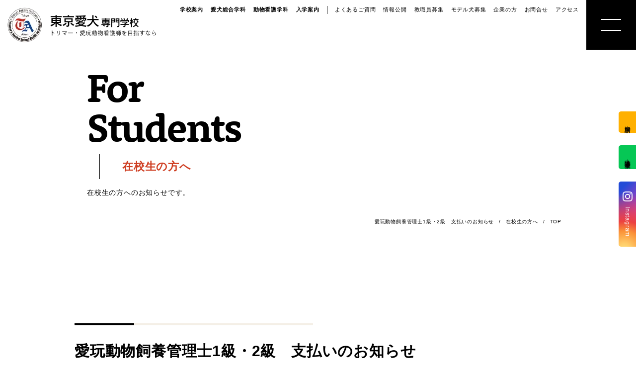

--- FILE ---
content_type: text/html; charset=UTF-8
request_url: https://www.aiken.ac.jp/zaikousei/%E6%84%9B%E7%8E%A9%E5%8B%95%E7%89%A9%E9%A3%BC%E9%A4%8A%E7%AE%A1%E7%90%86%E5%A3%AB1%E7%B4%9A%E3%83%BB2%E7%B4%9A%E3%80%80%E6%94%AF%E6%89%95%E3%81%84%E3%81%AE%E3%81%8A%E7%9F%A5%E3%82%89%E3%81%9B-3/
body_size: 9533
content:

<!DOCTYPE html>
<html lang="ja" prefix="og: https://ogp.me/ns#">


<head>
    <meta charset="UTF-8" />
	<meta name="viewport" content="width=device-width, initial-scale=1">
    
    <link rel="stylesheet" href="https://use.typekit.net/djt8hdx.css">
    
    
<!-- Rank MathによるSEO - https://s.rankmath.com/home -->
<title>愛玩動物飼養管理士1級・2級　支払いのお知らせ - 東京愛犬専門学校</title>
<meta name="description" content="合格者を対象に下記の日程で受付窓口にて支払いを行います。"/>
<meta name="robots" content="follow, index, max-snippet:-1, max-video-preview:-1, max-image-preview:large"/>
<link rel="canonical" href="https://www.aiken.ac.jp/zaikousei/%e6%84%9b%e7%8e%a9%e5%8b%95%e7%89%a9%e9%a3%bc%e9%a4%8a%e7%ae%a1%e7%90%86%e5%a3%ab1%e7%b4%9a%e3%83%bb2%e7%b4%9a%e3%80%80%e6%94%af%e6%89%95%e3%81%84%e3%81%ae%e3%81%8a%e7%9f%a5%e3%82%89%e3%81%9b-3/" />
<meta property="og:locale" content="ja_JP" />
<meta property="og:type" content="article" />
<meta property="og:title" content="愛玩動物飼養管理士1級・2級　支払いのお知らせ - 東京愛犬専門学校" />
<meta property="og:description" content="合格者を対象に下記の日程で受付窓口にて支払いを行います。" />
<meta property="og:url" content="https://www.aiken.ac.jp/zaikousei/%e6%84%9b%e7%8e%a9%e5%8b%95%e7%89%a9%e9%a3%bc%e9%a4%8a%e7%ae%a1%e7%90%86%e5%a3%ab1%e7%b4%9a%e3%83%bb2%e7%b4%9a%e3%80%80%e6%94%af%e6%89%95%e3%81%84%e3%81%ae%e3%81%8a%e7%9f%a5%e3%82%89%e3%81%9b-3/" />
<meta property="og:site_name" content="東京愛犬専門学校" />
<meta property="article:section" content="在校生の方へ" />
<meta property="og:image" content="https://www.aiken.ac.jp/wp/wp-content/uploads/socialimage.png" />
<meta property="og:image:secure_url" content="https://www.aiken.ac.jp/wp/wp-content/uploads/socialimage.png" />
<meta property="og:image:width" content="1390" />
<meta property="og:image:height" content="1005" />
<meta property="og:image:alt" content="愛玩動物飼養管理士1級・2級　支払いのお知らせ" />
<meta property="og:image:type" content="image/png" />
<meta property="article:published_time" content="2022-12-01T09:30:26+09:00" />
<meta name="twitter:card" content="summary_large_image" />
<meta name="twitter:title" content="愛玩動物飼養管理士1級・2級　支払いのお知らせ - 東京愛犬専門学校" />
<meta name="twitter:description" content="合格者を対象に下記の日程で受付窓口にて支払いを行います。" />
<meta name="twitter:site" content="@tokyoaiken" />
<meta name="twitter:creator" content="@tokyoaiken" />
<meta name="twitter:image" content="https://www.aiken.ac.jp/wp/wp-content/uploads/socialimage.png" />
<meta name="twitter:label1" content="Written by" />
<meta name="twitter:data1" content="pwteacher001" />
<meta name="twitter:label2" content="Time to read" />
<meta name="twitter:data2" content="Less than a minute" />
<script type="application/ld+json" class="rank-math-schema">{"@context":"https://schema.org","@graph":[{"@type":"Organization","@id":"https://www.aiken.ac.jp/#organization","name":"\u6771\u4eac\u611b\u72ac\u5c02\u9580\u5b66\u6821","logo":{"@type":"ImageObject","@id":"https://www.aiken.ac.jp/#logo","url":"https://www.aiken.ac.jp/wp/wp-content/uploads/logo@2x.png","caption":"\u6771\u4eac\u611b\u72ac\u5c02\u9580\u5b66\u6821","inLanguage":"ja","width":"150","height":"149"}},{"@type":"WebSite","@id":"https://www.aiken.ac.jp/#website","url":"https://www.aiken.ac.jp","name":"\u6771\u4eac\u611b\u72ac\u5c02\u9580\u5b66\u6821","publisher":{"@id":"https://www.aiken.ac.jp/#organization"},"inLanguage":"ja"},{"@type":"ImageObject","@id":"https://www.aiken.ac.jp/wp/wp-content/uploads/socialimage.png","url":"https://www.aiken.ac.jp/wp/wp-content/uploads/socialimage.png","width":"1390","height":"1005","inLanguage":"ja"},{"@type":"Person","@id":"https://www.aiken.ac.jp/zaikousei/%e6%84%9b%e7%8e%a9%e5%8b%95%e7%89%a9%e9%a3%bc%e9%a4%8a%e7%ae%a1%e7%90%86%e5%a3%ab1%e7%b4%9a%e3%83%bb2%e7%b4%9a%e3%80%80%e6%94%af%e6%89%95%e3%81%84%e3%81%ae%e3%81%8a%e7%9f%a5%e3%82%89%e3%81%9b-3/#author","name":"pwteacher001","image":{"@type":"ImageObject","@id":"https://secure.gravatar.com/avatar/5479837348be9b78427ae5128b3ba799?s=96&amp;d=mm&amp;r=g","url":"https://secure.gravatar.com/avatar/5479837348be9b78427ae5128b3ba799?s=96&amp;d=mm&amp;r=g","caption":"pwteacher001","inLanguage":"ja"},"worksFor":{"@id":"https://www.aiken.ac.jp/#organization"}},{"@type":"WebPage","@id":"https://www.aiken.ac.jp/zaikousei/%e6%84%9b%e7%8e%a9%e5%8b%95%e7%89%a9%e9%a3%bc%e9%a4%8a%e7%ae%a1%e7%90%86%e5%a3%ab1%e7%b4%9a%e3%83%bb2%e7%b4%9a%e3%80%80%e6%94%af%e6%89%95%e3%81%84%e3%81%ae%e3%81%8a%e7%9f%a5%e3%82%89%e3%81%9b-3/#webpage","url":"https://www.aiken.ac.jp/zaikousei/%e6%84%9b%e7%8e%a9%e5%8b%95%e7%89%a9%e9%a3%bc%e9%a4%8a%e7%ae%a1%e7%90%86%e5%a3%ab1%e7%b4%9a%e3%83%bb2%e7%b4%9a%e3%80%80%e6%94%af%e6%89%95%e3%81%84%e3%81%ae%e3%81%8a%e7%9f%a5%e3%82%89%e3%81%9b-3/","name":"\u611b\u73a9\u52d5\u7269\u98fc\u990a\u7ba1\u7406\u58eb1\u7d1a\u30fb2\u7d1a\u3000\u652f\u6255\u3044\u306e\u304a\u77e5\u3089\u305b - \u6771\u4eac\u611b\u72ac\u5c02\u9580\u5b66\u6821","datePublished":"2022-12-01T09:30:26+09:00","dateModified":"2022-12-01T09:30:26+09:00","author":{"@id":"https://www.aiken.ac.jp/zaikousei/%e6%84%9b%e7%8e%a9%e5%8b%95%e7%89%a9%e9%a3%bc%e9%a4%8a%e7%ae%a1%e7%90%86%e5%a3%ab1%e7%b4%9a%e3%83%bb2%e7%b4%9a%e3%80%80%e6%94%af%e6%89%95%e3%81%84%e3%81%ae%e3%81%8a%e7%9f%a5%e3%82%89%e3%81%9b-3/#author"},"isPartOf":{"@id":"https://www.aiken.ac.jp/#website"},"primaryImageOfPage":{"@id":"https://www.aiken.ac.jp/wp/wp-content/uploads/socialimage.png"},"inLanguage":"ja"},{"@type":"BlogPosting","headline":"\u611b\u73a9\u52d5\u7269\u98fc\u990a\u7ba1\u7406\u58eb1\u7d1a\u30fb2\u7d1a\u3000\u652f\u6255\u3044\u306e\u304a\u77e5\u3089\u305b - \u6771\u4eac\u611b\u72ac\u5c02\u9580\u5b66\u6821","datePublished":"2022-12-01T09:30:26+09:00","dateModified":"2022-12-01T09:30:26+09:00","author":{"@id":"https://www.aiken.ac.jp/zaikousei/%e6%84%9b%e7%8e%a9%e5%8b%95%e7%89%a9%e9%a3%bc%e9%a4%8a%e7%ae%a1%e7%90%86%e5%a3%ab1%e7%b4%9a%e3%83%bb2%e7%b4%9a%e3%80%80%e6%94%af%e6%89%95%e3%81%84%e3%81%ae%e3%81%8a%e7%9f%a5%e3%82%89%e3%81%9b-3/#author"},"publisher":{"@id":"https://www.aiken.ac.jp/#organization"},"description":"\u5408\u683c\u8005\u3092\u5bfe\u8c61\u306b\u4e0b\u8a18\u306e\u65e5\u7a0b\u3067\u53d7\u4ed8\u7a93\u53e3\u306b\u3066\u652f\u6255\u3044\u3092\u884c\u3044\u307e\u3059\u3002","name":"\u611b\u73a9\u52d5\u7269\u98fc\u990a\u7ba1\u7406\u58eb1\u7d1a\u30fb2\u7d1a\u3000\u652f\u6255\u3044\u306e\u304a\u77e5\u3089\u305b - \u6771\u4eac\u611b\u72ac\u5c02\u9580\u5b66\u6821","@id":"https://www.aiken.ac.jp/zaikousei/%e6%84%9b%e7%8e%a9%e5%8b%95%e7%89%a9%e9%a3%bc%e9%a4%8a%e7%ae%a1%e7%90%86%e5%a3%ab1%e7%b4%9a%e3%83%bb2%e7%b4%9a%e3%80%80%e6%94%af%e6%89%95%e3%81%84%e3%81%ae%e3%81%8a%e7%9f%a5%e3%82%89%e3%81%9b-3/#richSnippet","isPartOf":{"@id":"https://www.aiken.ac.jp/zaikousei/%e6%84%9b%e7%8e%a9%e5%8b%95%e7%89%a9%e9%a3%bc%e9%a4%8a%e7%ae%a1%e7%90%86%e5%a3%ab1%e7%b4%9a%e3%83%bb2%e7%b4%9a%e3%80%80%e6%94%af%e6%89%95%e3%81%84%e3%81%ae%e3%81%8a%e7%9f%a5%e3%82%89%e3%81%9b-3/#webpage"},"image":{"@id":"https://www.aiken.ac.jp/wp/wp-content/uploads/socialimage.png"},"inLanguage":"ja","mainEntityOfPage":{"@id":"https://www.aiken.ac.jp/zaikousei/%e6%84%9b%e7%8e%a9%e5%8b%95%e7%89%a9%e9%a3%bc%e9%a4%8a%e7%ae%a1%e7%90%86%e5%a3%ab1%e7%b4%9a%e3%83%bb2%e7%b4%9a%e3%80%80%e6%94%af%e6%89%95%e3%81%84%e3%81%ae%e3%81%8a%e7%9f%a5%e3%82%89%e3%81%9b-3/#webpage"}}]}</script>
<!-- /Rank Math WordPress SEO プラグイン -->

<link rel='dns-prefetch' href='//s.w.org' />
<link rel="alternate" type="application/rss+xml" title="東京愛犬専門学校 &raquo; フィード" href="https://www.aiken.ac.jp/feed/" />
<link rel="alternate" type="application/rss+xml" title="東京愛犬専門学校 &raquo; コメントフィード" href="https://www.aiken.ac.jp/comments/feed/" />
<link rel='stylesheet' id='wp-block-library-css'  href='https://www.aiken.ac.jp/wp/wp-includes/css/dist/block-library/style.min.css?ver=5.8.1' type='text/css' media='all' />
<style id='inline-inline-css' type='text/css'>
@charset "UTF-8";html{box-sizing:border-box;overflow-y:scroll;-webkit-text-size-adjust:100%;-webkit-overflow-scrolling:touch;overflow-scrolling:touch}small{font-size:80%}a:active,a:hover{outline-width:0}b,strong{font-weight:bolder}input{border-radius:0}button,[type="button"],[type="reset"],[type="submit"],[role="button"]{cursor:pointer}[disabled]{cursor:default}[type="number"]{width:auto}textarea{overflow:auto;resize:vertical}button,input,optgroup,select,textarea{font:inherit}optgroup{font-weight:bold}button{overflow:visible}*:focus{outline:none}button::-moz-focus-inner,[type="button"]::-moz-focus-inner,[type="reset"]::-moz-focus-inner,[type="submit"]::-moz-focus-inner{border-style:0;padding:0}button:-moz-focusring,[type="button"]::-moz-focus-inner,[type="reset"]::-moz-focus-inner,[type="submit"]::-moz-focus-inner{outline:1px dotted ButtonText}button,html [type="button"],[type="reset"],[type="submit"]{-webkit-appearance:button}button,select{text-transform:none}button,input,select,textarea{background-color:transparent;border-style:none;color:inherit}select{-moz-appearance:none;-webkit-appearance:none}select::-ms-expand{display:none}select::-ms-value{color:currentColor}legend{border:0;color:inherit;display:table;max-width:100%;white-space:normal}::-webkit-file-upload-button{-webkit-appearance:button;font:inherit}[type="search"]{-webkit-appearance:textfield;outline-offset:-2px}img{border-style:none}svg:not(:root){overflow:hidden}canvas,progress,video{display:inline-block}@media screen{[hidden~="screen"]{display:inherit}[hidden~="screen"]:not(:active):not(:focus):not(:target){position:absolute !important;clip:rect(0 0 0 0) !important}}ul,dl,ol,li,dt,dd,p{margin:0;padding:0}li{list-style:none}.inline_block{display:inline-block;*display:inline;*zoom:1}.serif{font-family:"游教科書体","YuKyokasho","游明朝体","Yu Mincho",YuMincho,"ヒラギノ明朝 Pro","Hiragino Mincho Pro","MS P明朝","MS PMincho",serif}.en{font-family:rooney-web,serif;font-weight:700;font-style:normal;font-display:swap}.en.italic{font-family:adobe-caslon-pro,serif;font-weight:400;font-style:italic;font-display:swap;font-size:clamp(2rem, 3vw, 4rem);text-align:left;line-height:1.25}.en.italic.small{font-size:2rem}html{font-size:62.5%}body{font-family:"游ゴシック体","Yu Gothic Medium",YuGothic,"ヒラギノ角ゴ Pro","Hiragino Kaku Gothic Pro","メイリオ",Meiryo,"MS Pゴシック","MS PGothic",sans-serif;font-display:swap;font-size:1.6rem;line-height:1.8;font-weight:300;color:#000;letter-spacing:.05em;text-align:justify;font-feature-settings:"palt";-webkit-backface-visibility:hidden;backface-visibility:hidden;-webkit-text-size-adjust:100%;-webkit-font-smoothing:antialiased;height:auto;position:relative;padding:0;margin:0}a{color:#000;text-decoration:none;transition:.3s ease-in-out}a:hover{color:#CE3C20 !important}a.link_text,a.text{text-decoration:underline}a.utag{position:relative}a.utag:after{content:"";display:block;height:1px;background-color:#CE3C20;width:100%;opacity:0;position:absolute;left:0;right:0;top:110%;transition:.3s}a.utag:hover:after{opacity:1;top:100%}strong{font-weight:800}em{font-weight:700;font-style:normal}article img{content-visibility:auto}#super_header{padding:0 100px;height:100px;display:flex}#super_header h1{margin:0;display:flex;align-items:center}#super_header h1 a{display:block;z-index:9999}#super_header h1 img{display:block}#main_header{z-index:9990;position:fixed;top:0;left:0;right:0;height:100px;transition:.6s}#main_header>a{margin-left:12px;display:flex;align-items:center;height:100%}#main_header>a img{display:block}#contents_header{height:calc((100vw - (35px * 4)) * .37386364 + 200px + 35px*2);min-height:870px;position:relative}#contents_header:after{content:"";display:block;background-color:#F4EFE6;height:100%;width:calc((100% - (35px * 4)) / 2);position:absolute;right:140px;top:0;z-index:1}#contents_header.simple{height:400px;min-height:400px}#contents_header.simple:after{content:none}#contents_header_bg{height:calc((100vw - (35px * 4)) * .37386364);min-height:600px;border-radius:15px;background-size:cover;background-position:center;z-index:2;position:absolute;left:70px;right:70px;top:200px}#contents_header_bg span{position:absolute;left:-30px;top:50%;font-size:1rem;display:flex;align-items:center;transform:rotate(90deg);transform-origin:left top}#contents_header_bg span i{display:flex;align-items:center;margin-left:5px}#contents_header_bg span i:before{content:"";width:100px;height:1px;display:block;background-color:#000}#contents_header_bg video{height:100%;width:100%;object-fit:cover}#contents_header_text{position:absolute;top:0;left:140px;width:25%;min-width:400px;box-sizing:border-box;padding:35px;z-index:3;background-color:rgba(255,255,255,0.9)}#contents_header_text .ttl_big{margin:0 0 15px}#contents_header_text p{font-size:1.4rem}#contents_header_text img{max-width:100%;height:auto}#breadcrumb{position:absolute;right:140px;bottom:45px;margin-bottom:0;display:flex;flex-direction:row-reverse;z-index:2;padding:0 10px 0 0 !important}#breadcrumb span,#breadcrumb a{font-size:1rem;font-weight:500}#breadcrumb .sep{margin:0 10px}@media (max-width:960px){#contents_header:after{content:none}#contents_header_bg{left:35px;right:52.5px;bottom:35px}#contents_header_text{left:70px}#breadcrumb{right:70px;bottom:15px}}#burger_menu{position:relative}#burger_menu>a{position:fixed;right:0;top:0;display:block;height:100px;width:100px;overflow:hidden;z-index:9999;background:#000}#burger_menu>a span{display:flex;position:absolute;top:0;left:0;right:0;bottom:0;flex-direction:column;align-items:center;justify-content:center}#burger_menu>a span:before,#burger_menu>a span:after{content:"";height:2px;width:40%;background:#fff;transition:.3s;z-index:9999}#burger_menu>a span:before{margin-bottom:20%}#burger_menu>a:before{content:"";display:block;width:10px;height:10px;border-radius:50%;position:absolute;top:45px;left:45px;transform-origin:center;background:#F4EFE6;opacity:0;transition:.3s}#burger_menu>a:hover span:before{margin-bottom:7%}#burger_menu>a:hover span:before,#burger_menu>a:hover span:after{background-color:#000 !important}#burger_menu>a:hover:before{transform:scale(15);opacity:1}#burger_menu>ul{opacity:0;position:fixed;left:-100vw;width:100%;top:0;min-height:100vh;padding:100px 50px;box-sizing:border-box;background:rgba(244,239,230,0.98);transition:.3s;z-index:9998;display:flex;justify-content:space-around}#burger_menu>ul h2{margin-top:0}#burger_menu>ul>li ul{margin-bottom:25px;padding-bottom:25px;border-bottom:1px dotted #000}#burger_menu>ul>li ul:last-of-type{border:none;margin-bottom:0;padding-bottom:0}#burger_menu>ul>li li{margin-bottom:15px}#burger_menu>ul>li li:last-child{margin-bottom:0}#burger_menu.burger_open>a span:before{transform:rotate(45deg);margin-bottom:-2px}#burger_menu.burger_open>a span:after{transform:rotate(-45deg)}#burger_menu.burger_open>a:hover span:before,#burger_menu.burger_open>a:hover span:after{width:35%}#burger_menu.burger_open>ul{opacity:1;left:0}#main_float{position:fixed;z-index:9999}#main_float ul{display:flex}#main_float a{display:flex;align-items:center;height:35px;font-weight:500;font-size:1.2rem}#main_float .in a{color:#fff;background:radial-gradient(circle farthest-corner at 32% 106%, #ffe17d 0%, #ffcd69 10%, #fa9137 28%, #eb4141 42%, transparent 82%),linear-gradient(135deg, #234bd7 12%, #c33cbe 58%)}#main_float .in a img{display:block;margin-right:10px}#main_float .ev a{background-color:#06C755}#main_float .req a{background-color:#FFB000}.lead{padding:50px;box-sizing:border-box;max-width:980px;margin:0 auto;font-size:2.4rem;line-height:2;color:#0B3A87;font-weight:300}.lead2{padding:0 100px;margin:15px auto;font-size:1.8rem;font-weight:300}.box_btn{display:inline-block;padding:10px 30px;background:#fff;margin:10px 10px 10px 0;border:1px solid #000;font-size:1.4rem;font-weight:600;transition:.3s;cursor:pointer;position:relative;box-shadow:0 3px 6px rgba(0,0,0,0.2)}.box_btn.round{border-radius:50px}.box_btn.blue{background-color:#0B3A87;color:#fff;border:none}.box_btn.orange{background-color:#FFB000;border:none}.box_btn.green{background-color:#06C755;border:none}.box_btn.big{font-size:2.6rem;padding:25px;width:80%;margin:15px auto;box-sizing:border-box;text-align:center;display:block}.box_btn.big span{display:block;font-size:1.6rem;font-weight:normal;color:#CE3C20}.box_btn.big.green span,.box_btn.big.blue span,.box_btn.big.orange span{color:#fff;font-weight:bold}.box_btn.big:after{content:"";display:block;position:absolute;right:15px;top:50%;width:15px;height:15px;border-right:1px solid #000;border-top:1px solid #000;transform:rotate(45deg);transform-origin:top right;transition:.3s}.box_btn.flat{box-shadow:none}.box_btn:hover{color:#CE3C20 !important;box-shadow:0 0 0 rgba(0,0,0,0)}.box_btn:hover.big:after{right:25px}.box_btn_list{display:flex;margin:30px 0}.box_btn_list.center{justify-content:center}.box_btn_list .box_btn{margin-right:10px}.box_btn_list .box_btn:last-child{margin-right:0}.entry-content{box-sizing:border-box;padding:50px 35px 100px;text-align:left}.entry-content>article.important{background-color:rgba(255,176,0,0.9)}.entry-content .wrapper dl{display:flex;flex-wrap:wrap;width:100%}.entry-content .wrapper dl dt{font-weight:bold;font-size:1.8rem;padding-left:25px;box-sizing:border-box;flex-basis:15%}.entry-content .wrapper dl dd{margin-bottom:25px;border-left:1px solid #000;padding-left:25px;box-sizing:border-box;flex-basis:85%}.entry-content .wrapper dl dd:last-of-type{margin-bottom:0}.entry-content .wrapper dl.dl_red dt{border-color:#8FACB0}.entry-content .separator{border-top:1px solid #f0f0f0}@media (max-width:800px){.entry-content .wrapper dl{flex-direction:column}}.ttl_content_main{text-align:center;font-size:5rem;line-height:1.3;margin:0 0 100px}.ttl_content_main .en{font-size:1.4rem;color:#0B3A87;display:block}.ttl_content_main:before{content:"";display:block;width:14px;height:14px;background:#0B3A87;border-radius:50%;margin:10px auto}.scrolltrigger.fadeInFromRight{opacity:0;transition:.3s;transform:translateX(100px)}.scrolltrigger.fadeInFromRight.inScreen{opacity:1;transform:translateX(0)}.scrolltrigger.fadeInFromLeft{opacity:0;transition:.3s;transform:translateX(-100px)}.scrolltrigger.fadeInFromLeft.inScreen{opacity:1;transform:translateX(0)}.scrolltrigger.fadeInFromBottom{opacity:0;transition:.3s;transform:translateY(100px)}.scrolltrigger.fadeInFromBottom.inScreen{opacity:1;transform:translateY(0)}.scrolltrigger.fadeInFromTop{opacity:0;transition:.3s;transform:translateY(-100px)}.scrolltrigger.fadeInFromTop.inScreen{opacity:1;transform:translateY(0)}html{min-height:100%;min-width:100%}.wrapper{max-width:980px;width:90vw;margin:100px auto 150px}.wrapper .wrapper{width:100%;margin:0 0 100px}.smp{display:none}#main_menu{z-index:9999;position:absolute;top:-50px;right:100px;display:flex;animation:fadeFromTop .3s .5s forwards}@keyframes fadeFromTop{100%{top:0}}#main_menu ul{display:flex;align-items:center;height:40px}#main_menu ul:first-child{margin-right:15px}#main_menu ul:first-child:after{content:"";height:40%;width:1px;background-color:#000;display:block}#main_menu a{height:100%;line-height:1.5;font-size:1.1rem;color:#000;display:block;margin-right:15px}#main_menu li{border-bottom:2px solid transparent}#main_menu li.selected a{color:#0B3A87;border-bottom:2px solid #0B3A87}#main_menu_main a{font-weight:700}@media (max-width:1023px){#main_menu{display:none}}#main_header>a{width:75px}#main_float{top:0;bottom:0;right:-35px;width:35px;animation:fadeFromRight .3s .5s forwards}#main_float ul{justify-content:center;flex-direction:column;height:100%}#main_float ul li{margin-bottom:25px}#main_float ul li:last-child{margin-bottom:0}#main_float a{border-radius:5px 0 0 5px;padding:20px 0;writing-mode:vertical-rl;line-height:35px;height:auto}#main_float .in a{display:flex;align-items:center}#main_float .in a img{margin-bottom:10px;margin-right:0}@keyframes fadeFromRight{100%{right:0}}
</style>
<link rel='stylesheet' id='main-css'  href='https://www.aiken.ac.jp/wp/wp-content/themes/aiken/css/main.css?ver=5.8.1' type='text/css' media='all' />
<script type='text/javascript' src='https://www.aiken.ac.jp/wp/wp-includes/js/jquery/jquery.min.js?ver=3.6.0' id='jquery-core-js'></script>
<script type='text/javascript' src='https://www.aiken.ac.jp/wp/wp-includes/js/jquery/jquery-migrate.min.js?ver=3.3.2' id='jquery-migrate-js'></script>
<link rel="https://api.w.org/" href="https://www.aiken.ac.jp/wp-json/" /><link rel="alternate" type="application/json" href="https://www.aiken.ac.jp/wp-json/wp/v2/posts/7735" /><link rel="alternate" type="application/json+oembed" href="https://www.aiken.ac.jp/wp-json/oembed/1.0/embed?url=https%3A%2F%2Fwww.aiken.ac.jp%2Fzaikousei%2F%25e6%2584%259b%25e7%258e%25a9%25e5%258b%2595%25e7%2589%25a9%25e9%25a3%25bc%25e9%25a4%258a%25e7%25ae%25a1%25e7%2590%2586%25e5%25a3%25ab1%25e7%25b4%259a%25e3%2583%25bb2%25e7%25b4%259a%25e3%2580%2580%25e6%2594%25af%25e6%2589%2595%25e3%2581%2584%25e3%2581%25ae%25e3%2581%258a%25e7%259f%25a5%25e3%2582%2589%25e3%2581%259b-3%2F" />
<link rel="alternate" type="text/xml+oembed" href="https://www.aiken.ac.jp/wp-json/oembed/1.0/embed?url=https%3A%2F%2Fwww.aiken.ac.jp%2Fzaikousei%2F%25e6%2584%259b%25e7%258e%25a9%25e5%258b%2595%25e7%2589%25a9%25e9%25a3%25bc%25e9%25a4%258a%25e7%25ae%25a1%25e7%2590%2586%25e5%25a3%25ab1%25e7%25b4%259a%25e3%2583%25bb2%25e7%25b4%259a%25e3%2580%2580%25e6%2594%25af%25e6%2589%2595%25e3%2581%2584%25e3%2581%25ae%25e3%2581%258a%25e7%259f%25a5%25e3%2582%2589%25e3%2581%259b-3%2F&#038;format=xml" />
<style type="text/css">/* Custom css for Access Category Password form */
.acpwd-container {
    padding: 20px;
    border: 1px dotted #ccc;
    background-color: #f0f0f0;
}

.acpwd-added-excerpt {
}

.acpwd-info-message {
    margin-bottom:10px;
text-align:center;
}

.acpwd-form {

}
.acpwd-pass {

margin: 10px auto 20px;
width: 80%;
display:block;
font-size:24px;
line-height:40px;
border:none;
border-bottom:1px dotted #999;

}

.acpwd-submit {
    display: block;
    padding: 10px 0;
    border : none;
    color: #fff;
    text-align: center;
    width: 500px;
    font-weight: bold;
    font-size: 20px;
    background-size: 30px;
    background-color: #9c2025;
    margin: 0 auto;

}

.acpwd-error-message {
color: darkred;
}</style>
  <!--============ Google Ananalytics ============-->
  <script type="text/javascript">
  var _gaq = _gaq || [];
  _gaq.push(['_setAccount', "UA-30235473-1"]);
  _gaq.push(['_setDomainName', 'none']);
  _gaq.push(['_setAllowLinker', true]);
  _gaq.push(['_trackPageview']);

  (function() {
   var ga = document.createElement('script');
   ga.type = 'text/javascript';
   ga.async = true;
   ga.src = ('https:' == document.location.protocol ? 'https://ssl' : 'http://www') +
    '.google-analytics.com/ga.js';
   var s = document.getElementsByTagName('script')[0];
   s.parentNode.insertBefore(ga, s);
  })();
  </script>

<!-- Google tag (gtag.js) -->
<script async src="https://www.googletagmanager.com/gtag/js?id=G-T8PFRPW4JC"></script>
<script>
  window.dataLayer = window.dataLayer || [];
  function gtag(){dataLayer.push(arguments);}
  gtag('js', new Date());

  gtag('config', 'G-T8PFRPW4JC');
</script>

<!-- Google Tag Manager by DISCO-->
<script>(function(w,d,s,l,i){w[l]=w[l]||[];w[l].push({'gtm.start':
new Date().getTime(),event:'gtm.js'});var f=d.getElementsByTagName(s)[0],
j=d.createElement(s),dl=l!='dataLayer'?'&l='+l:'';j.async=true;j.src=
'https://www.googletagmanager.com/gtm.js?id='+i+dl;f.parentNode.insertBefore(j,f);
})(window,document,'script','dataLayer','GTM-NKKDLSQ');</script>
<!-- End Google Tag Manager by DISCO-->


<!-- Meta Pixel Code:20250723 -->
<script>
!function(f,b,e,v,n,t,s)
{if(f.fbq)return;n=f.fbq=function(){n.callMethod?
n.callMethod.apply(n,arguments):n.queue.push(arguments)};
if(!f._fbq)f._fbq=n;n.push=n;n.loaded=!0;n.version='2.0';
n.queue=[];t=b.createElement(e);t.async=!0;
t.src=v;s=b.getElementsByTagName(e)[0];
s.parentNode.insertBefore(t,s)}(window, document,'script',
'https://connect.facebook.net/en_US/fbevents.js');
fbq('init', '1930305687720013');
fbq('track', 'PageView');
</script>
<noscript><img height="1" width="1" style="display:none"
src="https://www.facebook.com/tr?id=1930305687720013&ev=PageView&noscript=1"
/></noscript>
<!-- End Meta Pixel Code -->

</head>

<body class="post-template-default single single-post postid-7735 single-format-standard" id="post">

<!-- Google Tag Manager by DISCO(noscript) -->
<noscript><iframe src="https://www.googletagmanager.com/ns.html?id=GTM-NKKDLSQ"
height="0" width="0" style="display:none;visibility:hidden"></iframe></noscript>
<!-- End Google Tag Manager by DISCO(noscript) -->

    <header id="super_header">
        
                <h1>
             <a href="https://www.aiken.ac.jp/"><picture alt="トリマー・愛玩動物看護師を目指すなら東京愛犬専門学校">
                <source srcset="https://www.aiken.ac.jp/wp/wp-content/themes/aiken/css/images/common/logotype.webp,
                                https://www.aiken.ac.jp/wp/wp-content/themes/aiken/css/images/common/logotype@2x.webp 2x" media="(max-width: 414px)" width="150" type="image/webp">
                <source srcset="https://www.aiken.ac.jp/wp/wp-content/themes/aiken/css/images/common/logotype.webp, 
                                https://www.aiken.ac.jp/wp/wp-content/themes/aiken/css/images/common/logotype@2x.webp 2x" width="216" height="43" type="image/webp">
                <img srcset="https://www.aiken.ac.jp/wp/wp-content/themes/aiken/css/images/common/logotype.png, 
                                https://www.aiken.ac.jp/wp/wp-content/themes/aiken/css/images/common/logotype@2x.png 2x" width="216" height="43" loading="lazy">
            </picture></a>
        </h1>

                        <nav id="main_menu">
            <ul id="main_menu_main">
                <li ><a class="utag" href="https://www.aiken.ac.jp/guide/">学校案内</a></li>
                <li ><a class="utag" href="https://www.aiken.ac.jp/dog/">愛犬総合学科</a></li>
                <li ><a class="utag" href="https://www.aiken.ac.jp/animal/">動物看護学科</a></li>
                <li ><a class="utag" href="https://www.aiken.ac.jp/admission/">入学案内</a></li>
            </ul>
            <ul id="main_menu_sub">
                <li ><a class="utag" href="https://www.aiken.ac.jp/faq/">よくあるご質問</a></li>
                <li ><a class="utag" href="https://www.aiken.ac.jp/disclosure/">情報公開</a></li>
                <li ><a class="utag" href="https://www.aiken.ac.jp/recruit/">教職員募集</a></li>
                <li ><a class="utag" href="https://www.aiken.ac.jp/model-dogs/">モデル犬募集</a></li>
                <li ><a class="utag" href="https://www.aiken.ac.jp/office/">企業の方</a></li>
                <li ><a class="utag" href="https://www.aiken.ac.jp/contact/">お問合せ</a></li>
                <li ><a class="utag" href="https://www.aiken.ac.jp/guide/access/">アクセス</a></li>
            </ul>
        </nav>        
        
    </header>

    <header id="main_header">
        
                <a href="https://www.aiken.ac.jp/"><picture alt="東京愛犬専門学校">
            <source srcset="https://www.aiken.ac.jp/wp/wp-content/themes/aiken/css/images/common/logo.webp, 
                            https://www.aiken.ac.jp/wp/wp-content/themes/aiken/css/images/common/logo@2x.webp 2x" media="(max-width: 414px)"  width="70" height="70" type="image/webp">
            <source srcset="https://www.aiken.ac.jp/wp/wp-content/themes/aiken/css/images/common/logo.webp, 
                            https://www.aiken.ac.jp/wp/wp-content/themes/aiken/css/images/common/logo@2x.webp 2x" width="75" height="75" type="image/webp">
            <img srcset="https://www.aiken.ac.jp/wp/wp-content/themes/aiken/css/images/common/logo.png, 
                            https://www.aiken.ac.jp/wp/wp-content/themes/aiken/css/images/common/logo@2x.png 2x" width="75" height="75" loading="lazy">
        </picture></a>

                <nav id="burger_menu">
            <a href="#"><span></span></a>
            <ul>
                <li>
                            <h2><a class="utag" href="https://www.aiken.ac.jp/guide/">学校案内</a></h2>
                    <ul>
                        <li><a class="utag" href="https://www.aiken.ac.jp/guide/greeting/">東京愛犬の特長</a></li>
                        <li><a class="utag" href="https://www.aiken.ac.jp/guide/about/">学校概要・学校のあゆみ</a></li>
                        <li><a class="utag" href="https://www.aiken.ac.jp/guide/access/">アクセス</a></li>
                    </ul>
                    <ul>
                        <li><a class="utag" href="https://www.aiken.ac.jp/guide/job/">めざせる仕事紹介</a></li>
                        <li><a class="utag" href="https://www.aiken.ac.jp/guide/job/dog-groomer/">- トリマー</a></li>
                        <li><a class="utag" hrefclass="utag" href="https://www.aiken.ac.jp/guide/job/animal-health-technician/">- 愛玩動物看護師</a></li>
                        <li><a class="utag" href="https://www.aiken.ac.jp/guide/job/dog-trainer/">- ドッグトレーナー</a></li>
                        <li><a class="utag" href="https://www.aiken.ac.jp/guide/employment/">就職サポート・資格取得</a></li>
                    </ul>
                    <ul>
                        <li><a class="utag" href="https://www.aiken.ac.jp/guide/teacher/">講師紹介</a></li>
                        <li><a class="utag" href="https://www.aiken.ac.jp/guide/schedule/">年間行事スケジュール</a></li>
                    </ul>
    
                            <ul class="sns_icons">
    <li class="in"><a href="https://www.instagram.com/tokyoaiken/" target="_blank" rel="noopener"><img src="https://www.aiken.ac.jp/wp/wp-content/themes/aiken/css/images/common/sns/insta.webp"></a></li>
    <li class="yt"><a href="https://www.youtube.com/channel/UCQLtemTUMadBHGayf7tj1qg" target="_blank" rel="noopener"><img src="https://www.aiken.ac.jp/wp/wp-content/themes/aiken/css/images/common/sns/youtube.png"></a></li>
    <li class="tw"><a href="https://twitter.com/tokyoaiken" target="_blank" rel="noopener"><img src="https://www.aiken.ac.jp/wp/wp-content/themes/aiken/css/images/common/sns/twitter.png"></a></li>
    <li class="li"><a href="https://page.line.me/toc8746o" target="_blank" rel="noopener"><img src="https://www.aiken.ac.jp/wp/wp-content/themes/aiken/css/images/common/sns/line.png"></a></li>
</ul>                        </li>
                <li>
                    <h2><a class="utag" href="https://www.aiken.ac.jp/dog/">愛犬総合学科</a></h2>
                    <ul>
                        <li><a class="utag" href="https://www.aiken.ac.jp/dog/dog-student-voice/">在校生の声</a></li>
                        <li><a class="utag" href="https://www.aiken.ac.jp/dog/dog-graduate-voice/">卒業生の声</a></li>
                    </ul>
                    <h2><a class="utag" href="https://www.aiken.ac.jp/animal/">動物看護学科</a></h2>
                    <ul>
                        <li><a class="utag" href="https://www.aiken.ac.jp/animal/ath-student-voice/">在校生の声</a></li>
                        <li><a class="utag" href="https://www.aiken.ac.jp/animal/ath-graduate-voice/">卒業生の声</a></li>
                    </ul>
                </li>
                <li>
                    <h2><a class="utag" href="https://www.aiken.ac.jp/admission/">入学案内</a></h2>
                    <ul>
                        <li><a class="utag" href="https://www.aiken.ac.jp/admission/boshu/">募集要項</a></li>
                        <li><a class="utag" href="https://www.aiken.ac.jp/admission/scholarship/">奨学金・教育ローン</a></li>
                    </ul>
                    <ul>
                        <li><a class="utag" href="https://www.aiken.ac.jp/admission/event/">体験入学・学校見学</a></li>
                        <li><a class="utag" href="https://www.aiken.ac.jp/request/">資料請求</a></li>
                        <li><a class="utag" href="https://www.aiken.ac.jp/faq/">よくある質問</a></li>
                    </ul>
                    <ul>
                        <li><a class="utag" href="https://www.aiken.ac.jp/news/">お知らせ</a></li>
                    </ul>
                    <ul>
                        <li><a class="utag" href="https://www.aiken.ac.jp/zaikousei/">在校生の方へ</a></li>
                        <li><a class="utag" href="https://www.aiken.ac.jp/graduate/">卒業生の方へ</a></li>
                        <li><a class="utag" href="https://www.aiken.ac.jp/office/">事業所の皆様へ</a></li>
                        <li><a class="utag" href="https://www.aiken.ac.jp/privacy/">個人情報保護について</a></li>
                        <li><a class="utag" href="https://www.aiken.ac.jp/disclosure/">情報公開</a></li>
                        <li><a class="utag" href="https://www.aiken.ac.jp/recruit/">教職員募集</a></li>
                        <li><a class="utag" href="https://www.aiken.ac.jp/model-dogs/">モデル犬募集</a></li>
                        <li><a class="utag" href="https://www.aiken.ac.jp/contact/">お問い合わせ</a></li>
                    </ul>
                </li>
            </ul>
        </nav>
    </header>

<nav id="main_float">
    <ul>
        <li class="req"><a href="https://www.aiken.ac.jp/request/">資料請求</a></li>
        <li class="ev"><a href="https://www.aiken.ac.jp/admission/event/">体験入学・学校見学</a></li>
        <li class="in"><a href="https://www.instagram.com/tokyoaiken/" target="_blank" rel="noopener"><img src="https://www.aiken.ac.jp/wp/wp-content/themes/aiken/css/images/common/sns/insta_w.webp" width="20" height="20">Instagram</a></li>
    </ul>
</nav>


    
    
    <section id="contents_header" class="simple"><section id="contents_header_text"><h2 class="ttl_big">
                        <span class="en">For Students</span>
                        <span class="jp">在校生の方へ</span>
                    </h2>
                    <p>在校生の方へのお知らせです。</p>
                    </section><section id="breadcrumb"><a href="https://www.aiken.ac.jp">TOP</a><span class="sep">/</span><a href="https://www.aiken.ac.jp/zaikousei/">在校生の方へ</a><span class="sep">/</span><span>愛玩動物飼養管理士1級・2級　支払いのお知らせ</span></section></section>
    

<main id="content" class="entry-content">

    <article class="wrapper">
                <h3 class="ttl_section_2">愛玩動物飼養管理士1級・2級　支払いのお知らせ</h3>
        <p class="note">2022年12月1日</p>
        <article id="post-7735" class="post-7735 post type-post status-publish format-standard hentry category-zaikousei">

    <div class="entry-content">

        <div class="acpwd-container" id="acpwd-7735">
<p class="acpwd-info-message">このページを閲覧するにはパスワードを入力してください。</p>
<form class="acpwd-form" action="/zaikousei/%E6%84%9B%E7%8E%A9%E5%8B%95%E7%89%A9%E9%A3%BC%E9%A4%8A%E7%AE%A1%E7%90%86%E5%A3%AB1%E7%B4%9A%E3%83%BB2%E7%B4%9A%E3%80%80%E6%94%AF%E6%89%95%E3%81%84%E3%81%AE%E3%81%8A%E7%9F%A5%E3%82%89%E3%81%9B-3/#acpwd-7735" method="post">
	<input class="acpwd-pass" type="password" name="acpwd-pass" placeholder="ここにパスワードを入力"><input class="acpwd-submit" type="submit" value="送信">
</form>
</div>
    </div>

</article>                    </article>
</main>


    <footer>

        <div class="wrapper">
            <section id="footer_contact_address">
                <h2><span>学校法人東京愛犬学園</span>東京愛犬専門学校</h2>
                <p>〒164-0002　東京都中野区上高田1-1-1</p>
                <h3><strong>事務局：</strong><a class="utag" href="tel:0333662322">03-3366-2322</a><br><strong>入学相談室：</strong><a class="utag" href="tel:0333615855">03-3361-5855</a></h2>
                
                            <ul class="sns_icons">
    <li class="in"><a href="https://www.instagram.com/tokyoaiken/" target="_blank" rel="noopener"><img src="https://www.aiken.ac.jp/wp/wp-content/themes/aiken/css/images/common/sns/insta.webp"></a></li>
    <li class="yt"><a href="https://www.youtube.com/channel/UCQLtemTUMadBHGayf7tj1qg" target="_blank" rel="noopener"><img src="https://www.aiken.ac.jp/wp/wp-content/themes/aiken/css/images/common/sns/youtube.png"></a></li>
    <li class="tw"><a href="https://twitter.com/tokyoaiken" target="_blank" rel="noopener"><img src="https://www.aiken.ac.jp/wp/wp-content/themes/aiken/css/images/common/sns/twitter.png"></a></li>
    <li class="li"><a href="https://page.line.me/toc8746o" target="_blank" rel="noopener"><img src="https://www.aiken.ac.jp/wp/wp-content/themes/aiken/css/images/common/sns/line.png"></a></li>
</ul>            
            </section>


                        <ul id="footer_sitemap">
                <li>
                    <h2><a class="utag" href="https://www.aiken.ac.jp/guide/">学校案内</a></h2>
                    <ul>
                        <li><a class="utag" href="https://www.aiken.ac.jp/guide/greeting/">東京愛犬の特長</a></li>
                        <li><a class="utag" href="https://www.aiken.ac.jp/guide/job/">めざせる仕事紹介</a></li>
                        <li><a class="utag" href="https://www.aiken.ac.jp/guide/job/dog-groomer/">- トリマー</a></li>
                        <li><a class="utag" href="https://www.aiken.ac.jp/guide/job/animal-health-technician/">- 愛玩動物看護師</a></li>
                        <li><a class="utag" href="https://www.aiken.ac.jp/guide/job/dog-trainer/">- ドッグトレーナー</a></li>
                        <li><a class="utag" href="https://www.aiken.ac.jp/guide/employment/">就職サポート・資格取得</a></li>
                        <li><a class="utag" href="https://www.aiken.ac.jp/guide/teacher/">講師紹介</a></li>
                        <li><a class="utag" href="https://www.aiken.ac.jp/guide/schedule/">年間行事スケジュール</a></li>
                        <li><a class="utag" href="https://www.aiken.ac.jp/guide/about/">学校概要・学校のあゆみ</a></li>
                        <li><a class="utag" href="https://www.aiken.ac.jp/guide/access/">アクセス</a></li>
                    </ul>
                    <h2><a class="utag" href="https://www.aiken.ac.jp/admission/">入学案内</a></h2>
                    <ul>
                        <li><a class="utag" href="https://www.aiken.ac.jp/admission/event/">体験入学・学校見学</a></li>
                        <li><a class="utag" href="https://www.aiken.ac.jp/admission/boshu/">募集要項</a></li>
                        <li><a class="utag" href="https://www.aiken.ac.jp/admission/scholarship/">奨学金・教育ローン</a></li>
                    </ul>
                </li>
                <li>
                    <h2><a class="utag" href="https://www.aiken.ac.jp/dog/">愛犬総合学科</a></h2>
                    <ul>
                        <li><a class="utag" href="https://www.aiken.ac.jp/dog/dog-student-voice/">在校生の声</a></li>
                        <li><a class="utag" href="https://www.aiken.ac.jp/dog/dog-graduate-voice/">卒業生の声</a></li>
                    </ul>
                    <h2><a class="utag" href="https://www.aiken.ac.jp/animal/">動物看護学科</a></h2>
                    <ul>
                        <li><a class="utag" href="https://www.aiken.ac.jp/animal/ath-student-voice/">在校生の声</a></li>
                        <li><a class="utag" href="https://www.aiken.ac.jp/animal/ath-graduate-voice/">卒業生の声</a></li>
                    </ul>
                    <ul>
                        <li><a class="utag" href="https://www.aiken.ac.jp/news/">お知らせ</a></li>
                        <li><a class="utag" href="https://www.aiken.ac.jp/request/">資料請求</a></li>
                        <li><a class="utag" href="https://www.aiken.ac.jp/faq/">よくあるご質問</a></li>
                        <li><a class="utag" href="https://www.aiken.ac.jp/contact/">お問い合わせ</a></li>
                        <li><a class="utag" href="https://www.aiken.ac.jp/zaikousei/">在校生の方へ</a></li>
                        <li><a class="utag" href="https://www.aiken.ac.jp/graduate/">卒業生の方へ</a></li>
                        <li><a class="utag" href="https://www.aiken.ac.jp/office/">事業所の皆様へ</a></li>
                        <li><a class="utag" href="https://www.aiken.ac.jp/privacy/">個人情報保護について</a></li>
                        <li><a class="utag" href="https://www.aiken.ac.jp/recruit/">教職員募集</a></li>
                        <li><a class="utag" href="https://www.aiken.ac.jp/model-dogs/">モデル犬募集</a></li>
                        <li><a class="utag" href="https://www.aiken.ac.jp/disclosure/">情報公開</a></li>
                    </ul>
                </li>
            </ul>
                    </div>

        <p id="copyright">&copy; 東京愛犬専門学校</p>
    </footer>


    
<script type='text/javascript' src='https://www.aiken.ac.jp/wp/wp-content/themes/aiken/js/main.min.js?ver=1652864317' id='main-js'></script>
<script type='text/javascript' src='https://www.aiken.ac.jp/wp/wp-includes/js/wp-embed.min.js?ver=5.8.1' id='wp-embed-js'></script>


</body>

</html>


</body>

</html>


--- FILE ---
content_type: text/css
request_url: https://www.aiken.ac.jp/wp/wp-content/themes/aiken/css/main.css?ver=5.8.1
body_size: 13870
content:
@charset "UTF-8";.inline_block{display:inline-block;*display:inline;*zoom:1}blockquote{font-size:2rem;line-height:2em;padding:50px;margin:50px 0;background:rgba(11,58,135,0.1)}blockquote ul{margin:0}blockquote li{margin-bottom:10px;font-size:1.6rem;line-height:24px}blockquote p{font-size:1.2rem;line-height:16px;color:rgba(0,0,0,0.8);margin:0}blockquote h2{font-size:1.8rem;margin:5px 0}blockquote.center{text-align:center}iframe{max-width:100%;width:100%;display:block}article img{max-width:100%;height:auto !important}article ul li h4{font-size:1.8rem;color:#000;margin-bottom:10px}.ttl_big{margin:100px 0 50px}.ttl_big .en{font-size:8rem;letter-spacing:-0.3rem;line-height:1;margin-bottom:15px;display:block;text-align:left}.ttl_big .jp{margin-left:25px;font-size:2.2rem;line-height:50px;color:#CE3C20;display:flex;align-items:center;opacity:0;transition:.3s;transform:translateX(100px)}.ttl_big .jp:before{content:"";display:inline-block;height:50px;width:1px;background:#000;margin-right:45px}.ttl_big.inScreen .jp{opacity:1;transform:translateX(0)}.ttl_section_1{margin:100px 0 }.ttl_section_1 .jp{font-size:4rem;line-height:1.3;display:block;padding:0 0 25px 20%;position:relative;opacity:0;transition:.3s;transform:translateX(10px)}.ttl_section_1 .jp strong{color:#0B3A87}.ttl_section_1 .jp:after{content:"";display:block;width:0;height:1px;background-color:#000;position:absolute;bottom:5px;left:0;opacity:0;transition:.3s}.ttl_section_1 .en{display:block;padding-left:20%;opacity:0;transition:.3s;transform:translateX(10px)}.ttl_section_1.inScreen .jp{transform:translateX(0);opacity:1}.ttl_section_1.inScreen .jp:after{width:30%;opacity:1}.ttl_section_1.inScreen .en{opacity:1;transform:translateX(0)}.ttl_section_2{font-size:3rem;font-weight:bold;margin:0 0 50px;position:relative}.ttl_section_2:before{content:"";display:block;width:0;height:4px;background-color:#000;margin:100px 0 25px;opacity:0;transition:.3s}.ttl_section_2:after{content:"";display:block;width:0;height:4px;background-color:#F4EFE6;opacity:0;transition:.3s;position:absolute;top:0;left:0}.ttl_section_2.inScreen:before{opacity:1;width:120px}.ttl_section_2.inScreen:after{opacity:1;width:360px;left:120px}.ttl_section_3{font-size:2.4rem;line-height:1.5;padding:1em;font-weight:bold;text-align:center;margin:100px 0 50px;background-color:#06C755;color:#fff;position:relative;opacity:0;transform:translateY(100px);transition:.3s}.ttl_section_3:after{content:"";position:absolute;top:100%;left:0;right:0;border:15px solid transparent;border-top:15px solid #06C755;width:0;height:0;margin:0 auto}.ttl_section_3.inScreen{opacity:1;transform:translateY(0)}.ttl_section_4{font-size:2rem;line-height:3;font-weight:bold;text-align:center;margin:100px 0 50px;background-color:#FFB000;border-radius:50px;opacity:0;transform:translateY(100px);transition:.3s}.ttl_section_4.inScreen{opacity:1;transform:translateY(0)}.image_box{display:flex;justify-content:space-between;flex-wrap:wrap;align-items:center;margin-bottom:100px}.image_box li{width:24%;margin-bottom:15px}.image_box.col3 li{width:32%}.image_box .image{box-shadow:0 4px 6px 2px rgba(0,0,0,0.1)}.image_box img{display:block;width:100%;height:auto}.newslist{margin-bottom:50px}.newslist li{padding:25px;position:relative}.newslist li span{display:inline-block;width:10em}.newslist li:nth-child(2n+1){background-color:#FAF6EF}.newslist li.new:before{content:"NEW";display:block;font-size:1rem;font-weight:800;color:#CE3C20;position:absolute;top:10px;left:25px}.list_voices{background-color:#fff;padding:50px 70px 0 !important;display:flex;justify-content:center}.list_voices li{display:flex;flex-direction:column;align-items:center}.list_voices li div{width:50%;min-width:330px;box-sizing:border-box;padding:65px 50px 50px 65px;margin-top:-100px;position:relative;background-color:rgba(255,255,255,0.95)}.list_voices li div>span{display:block;position:absolute;right:25px;top:25px}.list_voices li div picture{display:block;position:absolute;left:5px;top:5px}.list_voices li div p{margin-bottom:25px}.list_voices.expand{display:block}.list_voices.expand li{margin-bottom:50px}.list_voices.expand li div{padding-bottom:15px}.list_voices.expand .profile{padding:15px;border:1px solid #000;margin-bottom:0}.list_voices.expand .profile span{display:block;font-size:1rem}.list_voices.expand .profile .name{font-size:1.4rem;font-weight:bold}.list_voices.expand h4{margin:0 0 15px}.list_voices.expand section{display:flex;justify-content:space-between}.list_voices.expand section p{width:45%}.list_voices.expand section p:first-child::first-letter{font-size:300%;margin:0 5px 0 0;line-height:1;color:#0B3A87;font-weight:bold}.list_voices.expand section p:nth-child(2n){padding-top:3em}.videolist{margin-top:100px}.videolist li{margin-bottom:50px}.videolist li>div{display:flex;flex-wrap:wrap}.videolist li>div iframe{width:448px;height:252px;margin:25px 25px 25px 0}.videolist li>div iframe:nth-child(2n){margin-right:0}table{max-width:100%;margin-bottom:25px;white-space:nowrap}table caption{text-align:left;font-size:1.6rem;font-weight:700}table.noscroll tbody th,table.noscroll tbody td{min-width:auto}table th,table td{vertical-align:middle;padding:20px;line-height:1.3em;word-break:break-word}table th{white-space:nowrap}table td{white-space:normal}table thead th,table tfoot th{background:rgba(255,176,0,0.5);font-size:100%}table thead th:first-child{border-left:none}table tbody th{min-width:5em;text-align:right;background:rgba(255,176,0,0.1)}table th,table td{border-bottom:1px dotted rgba(0,0,0,0.2)}table th.center,table td.center{text-align:center !important}table th.left,table td.left{text-align:left !important}table td{text-align:left;border-right:1px dotted rgba(0,0,0,0.2);font-size:1.4rem}table td.money{text-align:right;white-space:nowrap}table td.none{text-align:center}table tbody tr *:first-child{border-left:none}table tfoot td{font-weight:700}table tfoot th{border:none;text-align:right}ul.yiiPager{width:1120px;margin:25px auto;display:flex;flex-wrap:wrap}ul.yiiPager li{margin:0 10px 10px 0}ul.yiiPager li a{display:flex;justify-content:center;align-items:center;width:40px;height:40px;color:#000}ul.yiiPager li.selected a{border:1px solid #000;border-radius:50%}ul.yiiPager li.hidden{display:none}.caution{color:red}.note{font-size:1.2rem !important;line-height:1.3;color:#666;margin-top:5px}.hint{font-size:1.2rem;color:#000}.description-box{text-align:center;margin:30px auto;line-height:2;font-size:2.2rem}.form-table dl{border-bottom:solid 2px #fff;margin:0 0 20px}.form-table dt{background:#f2f2f2;padding:.5rem 2rem;font-weight:700}.form-table dd{margin:1rem 0 0 0}.form-table input{width:98%;box-sizing:border-box}.form-table input[type="text"],.form-table input[type="email"],.form-table textarea,.form-table select{border:1px solid #ccc;font-size:1.8rem;padding:10px  20px}.form-table input[type="radio"],.form-table input[type="checkbox"]{width:auto}.form-table textarea{width:98%}.form-table .required{background:#CE3C20;margin-right:5px;padding:2px 4px;color:#fff;font-size:14px;font-weight:1.4rem}.form-table .no-required{background:#898989;margin-right:5px;padding:2px 4px;color:#fff;font-size:1.4rem;font-weight:300}.form-table .addr_box label{font-weight:900}.form-table .addr_box input{margin-bottom:10px}.form-table .addr_box dd>div{display:flex;align-items:center}.form-table .addr_box dd>div label{width:4.5em;margin-right:10px}.form-table .addr_box dd>div input,.form-table .addr_box dd>div select{width:23%;margin-right:10px;padding:10px;font-size:1.4rem}.btn.send{background:#CE3C20;border:none;width:100%;margin:10px auto;padding:1.4rem 0;color:#fff;text-align:center;font-weight:900;cursor:pointer}.btn.back{background:#c0c0c0;border:none;width:100%;margin:10px auto 20px;padding:1.4rem 0;color:#fff;text-align:center;cursor:pointer}.sns_icons{display:flex;margin-top:25px}.sns_icons li{height:35px;margin-right:25px}.sns_icons li a{display:flex;align-items:center;height:100%}.sns_icons img{width:100%}.sns_icons .fb{width:35px}.sns_icons .li{width:35px}.sns_icons .in{width:35px}.sns_icons .yt{width:35px}.sns_icons .tw{width:35px}.card_btn{width:310px}.card_btn h4{margin:0 0 15px}.card_btn h4 span{display:block}.card_btn h4 .jp{font-size:2.2rem;line-height:1.25;margin-bottom:10px}.card_btn img{border-radius:10px;display:block;transition:.3s}.card_btn a{display:block;height:100%;box-sizing:border-box;padding:25px;border-radius:15px;overflow:hidden;border:1px solid #fff;background-color:#fff;box-shadow:0 3.5rem 3rem -1rem rgba(0,0,0,0.05)}.card_btn a:hover{border-color:#CE3C20;box-shadow:none}.card_btn a:hover img{transform:scale(2);transform-origin:center;opacity:.05}.card_btn_list{display:flex;flex-wrap:wrap;min-width:980px;box-sizing:border-box;background-color:#FAF6EF;padding:100px calc((100% - (310px * 3) - (25px * 2)) / 2)}.card_btn_list>li{width:310px;margin-right:25px;margin-bottom:25px}.card_btn_list>li h4{margin:0 0 15px}.card_btn_list>li h4 span{display:block}.card_btn_list>li h4 .jp{font-size:2.2rem;line-height:1.25;margin-bottom:10px}.card_btn_list>li img{border-radius:10px;display:block;transition:.3s}.card_btn_list>li a{display:block;height:100%;box-sizing:border-box;padding:25px;border-radius:15px;overflow:hidden;border:1px solid #fff;background-color:#fff;box-shadow:0 3.5rem 3rem -1rem rgba(0,0,0,0.05)}.card_btn_list>li a:hover{border-color:#CE3C20;box-shadow:none}.card_btn_list>li a:hover img{transform:scale(2);transform-origin:center;opacity:.05}.card_btn_list>li:nth-child( 3n ){margin-right:0}@media (max-width:980px){.card_btn{width:auto}.card_btn_list{min-width:auto;justify-content:space-around}.card_btn_list>li{width:auto;max-width:310px;margin-right:0}}nav.navigation.pagination .page-numbers{display:flex;flex-wrap:wrap}nav.navigation.pagination .page-numbers li{margin-right:5px}nav.navigation.pagination .page-numbers span,nav.navigation.pagination .page-numbers a{padding:5px 10px;background-color:#DCDEDB;font-size:1.4rem}nav.navigation.pagination .page-numbers span.current,nav.navigation.pagination .page-numbers a.current{background-color:#FFB000}footer{background:#F4EFE6;padding:100px 0}footer .wrapper{margin:0 auto;display:flex;justify-content:space-between}#footer_sitemap{display:flex;justify-content:space-between;min-width:40%}#footer_sitemap h2{margin-top:0}#footer_sitemap>li ul{margin-bottom:25px}#footer_sitemap>li:first-child{margin-right:50px}#footer_sitemap a{font-size:1.4rem;color:#000;display:block}#footer_contact_address h2{font-size:1.8rem;margin:0 0 10px}#footer_contact_address p{font-size:1.2rem;line-height:20px;margin:0 0 10px}#footer_contact_address h3{font-size:1.4rem;margin:0 0 10px}#copyright{font-size:9px;text-align:center}.pc{display:block}.smp{display:none}.list_default>li>a,.list_default li>div{display:flex;justify-content:space-between}.list_default .text{width:55%}.list_default .image{width:40%}.list_default .image img{width:100%}.list_default h2,.list_default h3,.list_default h4,.list_default h5,.list_default p{margin:0 0 10px}.list_default p{font-size:1.6rem}.list_default li{margin-bottom:50px;list-style:none !important;padding:0 !important}.list_default h4{font-size:2.4rem}.list_default h5{color:#CE3C20;font-size:1.6rem}.list_default.col2{display:flex;flex-wrap:wrap;justify-content:space-between}.list_default.col2 li{width:547.5px;margin-bottom:75px}.list_default.col2 .text{width:60%}.list_default.col2 .image{width:35%}.list_default.zigzag>li:nth-child(2n)>a,.list_default.zigzag>li:nth-child(2n)>div{flex-direction:row-reverse}.list_default.zigzag>li:nth-child(2n)>a .text,.list_default.zigzag>li:nth-child(2n)>div .text{text-align:right}@media screen and (max-width:782px){.list_default>li>a,.list_default li>div{display:block}.list_default .text,.list_default .image{width:100%}.list_default.col2 li{width:48%;margin-bottom:15px}.list_default.col2 .text,.list_default.col2 .image{width:100%}.list_default.zigzag>li:nth-child(2n)>a .text,.list_default.zigzag>li:nth-child(2n)>div .text{text-align:left}}.list_card{display:flex;flex-wrap:wrap;justify-content:center}.list_card h2,.list_card h4,.list_card h5,.list_card p{margin-top:0}.list_card h2,.list_card h4,.list_card h5{font-size:1.8rem;line-height:1.3}.list_card h2 span,.list_card h4 span,.list_card h5 span{display:block;font-size:1.2rem;color:#8FACB0}.list_card .image{margin-bottom:15px;overflow:visible}.list_card .image img{display:block}.list_card .text{padding:10px}.list_card li{width:48%;margin-bottom:25px;margin-right:4%;position:relative;box-sizing:border-box}.list_card li:nth-child(2n){margin-right:0}.list_card li:nth-child(3n){margin-right:4%}.list_card.col3 li{width:32%;margin-bottom:15px;margin-right:2%}.list_card.col3 li:nth-child(2n){margin-right:2%}.list_card.col3 li:nth-child(3n){margin-right:0}.list_card.col5 p{font-size:13px !important;line-height:20px !important}.list_card.col5 li{width:18.8%;margin-bottom:10px;margin-right:1%}.list_card.col5 li:nth-child(2n){margin-right:1%}.list_card.col5 li:nth-child(5n){margin-right:0}.list_card.col5 .image img{box-shadow:none}.list_card li{opacity:0;transition:.3s;transform:translateY(100px)}.list_card li.inScreen{opacity:1;transform:translateY(0)}.gallery{margin-top:50px;display:flex;flex-wrap:wrap}.gallery .image{width:150px;height:150px;display:flex;align-items:center;justify-content:center;margin-bottom:10px;overflow:hidden;margin-right:10px}.gallery .image img{display:block;max-width:200px}#newslist_selector .box_btn{margin:0;box-shadow:none}#newslist_selector .box_btn:first-child{border-radius:50px 0 0 50px;border-right:0px}#newslist_selector .box_btn:nth-child(2){border-right:0px}#newslist_selector .box_btn:nth-child(2),#newslist_selector .box_btn:nth-child(3){border-radius:0}#newslist_selector .box_btn:last-child{border-radius:0 50px 50px 0;border-left:0px}#newslist_selector .box_btn:not(.selected){background-color:#DCDEDB}

--- FILE ---
content_type: text/plain
request_url: https://www.google-analytics.com/j/collect?v=1&_v=j102&a=1053485539&t=pageview&_s=1&dl=https%3A%2F%2Fwww.aiken.ac.jp%2Fzaikousei%2F%25E6%2584%259B%25E7%258E%25A9%25E5%258B%2595%25E7%2589%25A9%25E9%25A3%25BC%25E9%25A4%258A%25E7%25AE%25A1%25E7%2590%2586%25E5%25A3%25AB1%25E7%25B4%259A%25E3%2583%25BB2%25E7%25B4%259A%25E3%2580%2580%25E6%2594%25AF%25E6%2589%2595%25E3%2581%2584%25E3%2581%25AE%25E3%2581%258A%25E7%259F%25A5%25E3%2582%2589%25E3%2581%259B-3%2F&ul=en-us%40posix&dt=%E6%84%9B%E7%8E%A9%E5%8B%95%E7%89%A9%E9%A3%BC%E9%A4%8A%E7%AE%A1%E7%90%86%E5%A3%AB1%E7%B4%9A%E3%83%BB2%E7%B4%9A%E3%80%80%E6%94%AF%E6%89%95%E3%81%84%E3%81%AE%E3%81%8A%E7%9F%A5%E3%82%89%E3%81%9B%20-%20%E6%9D%B1%E4%BA%AC%E6%84%9B%E7%8A%AC%E5%B0%82%E9%96%80%E5%AD%A6%E6%A0%A1&sr=1280x720&vp=1280x720&_utma=1.1170972167.1763315848.1763315848.1763315848.1&_utmz=1.1763315848.1.1.utmcsr%3D(direct)%7Cutmccn%3D(direct)%7Cutmcmd%3D(none)&_utmht=1763315848987&_u=YADCAAABAAAAAC~&jid=42599620&gjid=1621619880&cid=1430911951.1763315849&tid=UA-265627357-1&_gid=948184364.1763315849&_r=1&_slc=1&gtm=45He5bc1n81NKKDLSQv9115113153za200zd9115113153&gcd=13l3l3l3l1l1&dma=0&tag_exp=103116026~103200004~104527906~104528500~104684208~104684211~105446120~115583767~115938465~115938469~116217636~116217638~116474637&z=1101114339
body_size: -564
content:
2,cG-QNL23V5M8X

--- FILE ---
content_type: text/javascript
request_url: https://www.aiken.ac.jp/wp/wp-content/themes/aiken/js/main.min.js?ver=1652864317
body_size: 3229
content:
let vh=.01*window.innerHeight;function setBurgerHeight(){if(console.log("setBurgerHeight"),jQuery("#burger_menu").hasClass("burger_open")){let h=jQuery(window).height()-70;console.log(jQuery(window).scrollTop()),jQuery("body").attr("data-scroll-position",jQuery(window).scrollTop()),jQuery("body").css({"overflow-y":"hidden",height:h}),jQuery("body").css({"overflow-y":"hidden",height:h})}else jQuery("body").css({"overflow-y":"",height:""}),jQuery(window).scrollTop(jQuery("body").attr("data-scroll-position")),jQuery("body").attr("data-scroll-position",0)}document.documentElement.style.setProperty("--vh",`${vh}px`),jQuery("#main_menu .hasSubMenu>h2").on("click",(function(){if(jQuery("#burger_menu").hasClass("burger_open"))return!0;let parent=jQuery(this).parent("li"),isOpen=parent.hasClass("open");return jQuery("#main_menu .hasSubMenu.open").removeClass("open"),jQuery("#main_under_menu_btns .target").removeClass("open"),isOpen||parent.addClass("open"),!1})),jQuery("#burger_menu>a").on("click",(function(){return jQuery("#burger_menu").toggleClass("burger_open"),console.log("burger open/close"),setBurgerHeight(),!1})),jQuery("#main_menu a").on("click",(function(){let href=jQuery(this).attr("href").split("#");if(href.length>=2){let current;window.location.href.split("#")[0]==href[0]&&(jQuery("#burger_menu").removeClass("burger_open"),setBurgerHeight())}return!0})),jQuery(".hide_box>a").on("click",(function(){return jQuery(this).parent(".hide_box").toggleClass("open"),!1})),jQuery("main").find("a:not(.utag)").each((function(index,el){jQuery(this).attr("class")||0!=jQuery(this).children().length||jQuery(this).addClass("text")}));var scroll_delay=300;let scroll_timer=null,scrolling=!1,lastScrollY=0;var scrolltriggers=jQuery("body").find(".scrolltrigger,.ttl_big,.ttl_section_1,.ttl_section_2,.ttl_section_3,.ttl_section_4,.list_card li");function isScrolledIntoView(el,scroll,height){let rect=el.getBoundingClientRect(),top=rect.top+scroll,threshhold=Math.floor((rect.bottom-rect.top)/3);return!(top>scroll+height-threshhold||top+height<scroll+threshhold)}function checkTriggers(){var scroll=jQuery(window).scrollTop(),height=jQuery(window).height();scrolltriggers=jQuery.grep(scrolltriggers,(function(el,i){return!isScrolledIntoView(el,scroll,height)||(jQuery(el).addClass("inScreen"),!1)}))}function stopScroll(reload){var top;void 0===reload&&(reload=!1),jQuery(window).scrollTop()<=0?jQuery("body").removeClass("sced"):jQuery("body").addClass("sced"),jQuery("body").removeClass("sc"),scrolling=!1,lastScrollY=0,jQuery("body").trigger("cssClassChanged")}function doScroll(){scroll_timer&&(clearTimeout(scroll_timer),scroll_timer=null);var top=jQuery(window).scrollTop();lastScrollY!=top&&top>0?(lastScrollY=top,checkTriggers(),scroll_timer=setTimeout((function(){doScroll()}),scroll_delay)):(lastScrollY=top,stopScroll())}function scrollEventTrigger(e){var navmenu,top;return!(jQuery(e.target).parents("#main_menu").length>0)&&(scrolling?void 0:(jQuery(window).scrollTop()>=10&&(scrolling=!0,jQuery("body").addClass("sc"),scroll_timer=setTimeout((function(){doScroll()}),scroll_delay)),!0))}jQuery(document).on("scroll",scrollEventTrigger).on("touchmove",scrollEventTrigger),stopScroll(!0),checkTriggers();